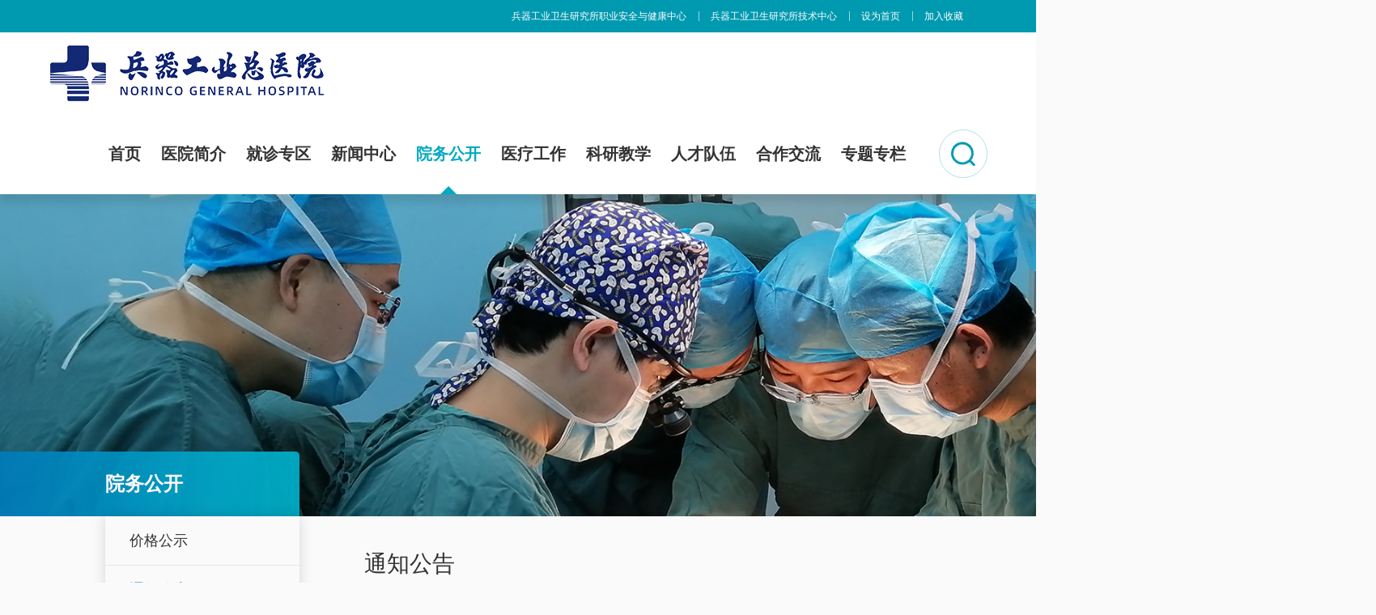

--- FILE ---
content_type: text/html
request_url: http://www.bg521.com.cn/info/1020/8675.htm
body_size: 7026
content:
<!DOCTYPE html>
<html lang="zh-CN">

<head>
    <meta charset="UTF-8">
    <meta http-equiv="X-UA-Compatible" content="ie=edge">
    <title>兵器工业总医院病历质控系统采购项目调研公告-兵器工业总医院</title><meta name="pageType" content="3">
<meta name="pageTitle" content="兵器工业总医院病历质控系统采购项目调研公告">
<META Name="keywords" Content="兵器工业总医院,通知公告,系统,质控,病历,采购,项目,总医院,调研,工业,兵器,公告" />
<META Name="description" Content="兵器工业总医院病历质控系统采购项目调研公告 根据医院工作安排，我院拟对病历质控系统采购项目进行市场调研，为后续开展采购工作提供前期资料准备，并非正式采购，不代表任何采购行为。请符合相关资格要求的潜在供应商报名参加（注：在我院有不良记录或投诉的供应商除外）。一、调研内容项目名称：病历质控系统二、报名时间日期：2024年7月9日-2024年7月19日三、拟参与调研供应商资质要求（1）具有统一社会信用代码的营业执照。（2）..." />

    <link rel="stylesheet" href="../../style/public.css">
    <link rel="stylesheet" href="../../style/ny2.css">
    <script src="../../js/jquery.js"></script>
    <script src="../../js/public.js"></script>


<!--Announced by Visual SiteBuilder 9-->
<link rel="stylesheet" type="text/css" href="../../_sitegray/_sitegray_d.css" />
<script language="javascript" src="../../_sitegray/_sitegray.js"></script>
<!-- CustomerNO:776562626572323069754657525b5742000200054650 -->
<link rel="stylesheet" type="text/css" href="../../content.vsb.css" />
<script type="text/javascript" src="/system/resource/js/vsbscreen.min.js" id="_vsbscreen" devices="pc|pad"></script>
<script type="text/javascript" src="/system/resource/js/counter.js"></script>
<script type="text/javascript">_jsq_(1020,'/content.jsp',8675,1923094311)</script>
</head>

<body>

<div class="b-top">
        <div class="t-search-zzc"></div>
        <div class="t-search">
        


<script language="javascript" src="/system/resource/js/base64.js"></script><script language="javascript" src="/system/resource/js/jquery/jquery-latest.min.js"></script><script language="javascript" src="/system/resource/vue/vue.js"></script><script language="javascript" src="/system/resource/vue/bluebird.min.js"></script><script language="javascript" src="/system/resource/vue/axios.js"></script><script language="javascript" src="/system/resource/vue/polyfill.js"></script><script language="javascript" src="/system/resource/vue/token.js"></script><LINK href="/system/resource/vue/static/element/index.css" type="text/css" rel="stylesheet"><script language="javascript" src="/system/resource/vue/static/element/index.js"></script><script language="javascript" src="/system/resource/vue/static/public.js"></script><div id="divu0"></div>
<script type="text/html" id="htmlu0">
    <div id="appu0">
        <div v-if="!isError">
            <input type="text"  autocomplete=off v-model=query.keyWord @keyup.enter="onSubmit">
            <div class="search-btn">
               <input  name="submit_button" type="image" src="../../images/search.png" v-on:click="onSubmit()"/>
             </div>  
        </div>
        <div v-if="isError" style="color: #b30216; font-size:18px;text-align: center;padding:20px;">
            应用维护中！
        </div>
    </div>
</script>
<script>
    $("#divu0").html($("#htmlu0").text());
</script>
<script>
    var appOwner = "1923094311";
    var token = 'tourist';
    var urlPrefix = "/aop_component/";

    jQuery.support.cors = true;
    $.ajaxSetup({
        beforeSend: function (request, settings) {
            request.setRequestHeader("Authorization", token);
            request.setRequestHeader("owner", appOwner);
        }
    });

    new Vue({
        el: "#appu0",
        data: function () {
            return {
                query: {
                    keyWord: "",//搜索关键词
                    owner: appOwner,
                    token: token,
                    urlPrefix: urlPrefix,
                    lang:"i18n_zh_CN"
                },
                isError: false
            }
        },
        mounted: function () {
            var _this = this;
            // _this.init();
        },
        methods: {
            init: function(){
                $.ajax({
                    url: "/aop_component//webber/search/test",
                    type: "get",
                    success: function (response) {
                        if (response.code == "0000") {
                        } else if (response.code == "220") {
                            _this.isError = true;
                            console.log(response);
                        } else if (!response.code) {
                            _this.isError = true;
                            console.log(response);
                        }
                    },
                    error: function (response) {
                        _this.isError = true;
                    }
                });
            },
            onSubmit: function (e) {
                var url = "/views/search/modules/resultpc/soso.html";
                if ("10" == "1" || "10" == "2") {
                    url = "http://111.21.208.36:8083/" + url;
                }
                var _this = this;
                var query = _this.query;
                if (url.indexOf("?") > -1) {
                    url = url.split("?")[0];
                }
                if (query.keyWord) {
                    var query = new Base64().encode(JSON.stringify(query));
                    window.open(url + "?query=" + query);
                } else {
                    alert("请填写搜索内容")
                }
            },
        }
    })
</script>
        </div>
    </div>
    <div class="head pc head_wit">
        <div class="b-top-c">
            <div class="">
                <div class="b-top-r">
                    
<script language="javascript">
function dosuba235134a()
{
    try{
        var ua = navigator.userAgent.toLowerCase();
        if(ua.indexOf("msie 8")>-1)
        {
            window.external.AddToFavoritesBar(document.location.href,document.title,"");//IE8
        }else if(ua.toLowerCase().indexOf("rv:")>-1)
        {
            window.external.AddToFavoritesBar(document.location.href,document.title,"");//IE11+
        }else{
            if (document.all) 
            {
                window.external.addFavorite(document.location.href, document.title);
            }else if(window.sidebar)
            {
                window.sidebar.addPanel( document.title, document.location.href, "");//firefox
            }
            else
            {
                alert(hotKeysa235134a());
            }
        }

    }
    catch (e){alert("无法自动添加到收藏夹，请使用 Ctrl + d 手动添加");}
}
function hotKeysa235134a() 
{
    var ua = navigator.userAgent.toLowerCase(); 
    var str = "";    
    var isWebkit = (ua.indexOf('webkit') != - 1); 
    var isMac = (ua.indexOf('mac') != - 1);     
    if (ua.indexOf('konqueror') != - 1) 
    {  
        str = 'CTRL + B'; // Konqueror   
    } 
    else if (window.home || isWebkit || isMac) 
    {        
        str = (isMac ? 'Command/Cmd' : 'CTRL') + ' + D'; // Netscape, Safari, iCab, IE5/Mac   
    }
    return ((str) ? '无法自动添加到收藏夹，请使用' + str + '手动添加' : str);
}
function setHomepagea235134a()
{
    var url = document.location.href;
    if (document.all)
    {
        document.body.style.behavior='url(#default#homepage)';
        document.body.setHomePage(url);
    }
    else if (window.sidebar)
    {
        if(window.netscape)
        {
             try{
                  netscape.security.PrivilegeManager.enablePrivilege("UniversalXPConnect");
             }catch (e){
                   alert("该操作被浏览器拒绝，如果想启用该功能，请在地址栏内输入 about:config,然后将项 signed.applets.codebase_principal_support 值该为true");
             }
        }
    var prefs = Components.classes['@mozilla.org/preferences-service;1'].getService(Components. interfaces.nsIPrefBranch);
    prefs.setCharPref('browser.startup.homepage',url);
    }
    else
    {
        alert("浏览器不支持自动设为首页，请手动设置");
    }
}
</script>
<ul>
<li><a href="http://www.bg521.com.cn/aq/"><span>兵器工业卫生研究所职业安全与健康中心</span></a></li>
<li><a href="http://www.bg521.com.cn/mb2/"><span>兵器工业卫生研究所技术中心</span></a></li>
<li><a href="javascript:setHomepagea235134a()"><span>设为首页</span></a></li>
<li><a href="#" onclick="javascript:dosuba235134a();"><span>加入收藏</span></a></li>
</ul>
                </div>
            </div>
        </div>
        <div class="head-top">

            <div class="">
                <div class="logo">
                
<!-- 网站logo图片地址请在本组件"内容配置-网站logo"处填写 -->
<a href="../../index.htm" title="兵器工业总医院2023"><img src="../../images/logo0429.png" alt=""></a> 
                </div>
                <div class="nav">
<ul>
       <li>
        <a href="../../index.htm" title="首页">首页</a>
    </li>
    <li>
        <a href="../../yyjj1.htm" title="医院简介">医院简介</a>
        <div>
            <ul>
              <li><a href="../../yyjj1/lsyg.htm" title="历史沿革">历史沿革</a></li>
              <li><a href="../../yyjj1/ryzz.htm" title="荣誉资质">荣誉资质</a></li>
              <li><a href="../../yyjj1/yqsb.htm" title="仪器设备">仪器设备</a></li>
              <li><a href="../../yyjj1/lxfs.htm" title="联系方式">联系方式</a></li>
              <li><a href="../../yyjj1/yywh.htm" title="医院文化">医院文化</a></li>
            </ul>
        </div>
    </li>
    <li>
        <a href="../../jzzq/mzdh/jzxz.htm" title="就诊专区">就诊专区</a>
        <div>
            <ul>
              <li><a href="../../jzzq/mzdh/jzxz.htm" title="门诊导航">门诊导航</a></li>
              <li><a href="../../jzzq/jzdh.htm" title="急诊导航">急诊导航</a></li>
              <li><a href="../../jzzq/zydh.htm" title="住院导航">住院导航</a></li>
              <li><a href="../../ksjs/lcks.htm" title="科室介绍">科室介绍</a></li>
              <li><a href="../../jzzq/zjjs.htm" title="专家介绍">专家介绍</a></li>
              <li><a href="../../jzzq/ybzq.htm" title="医保专区">医保专区</a></li>
              <li><a href="../../jzzq/jylx1.htm" title="就医路线">就医路线</a></li>
              <li><a href="../../jzzq/yydt1.htm" title="医院地图">医院地图</a></li>
            </ul>
        </div>
    </li>
    <li>
        <a href="../../xwzx/xwnr.htm" title="新闻中心">新闻中心</a>
        <div>
            <ul>
              <li><a href="../../xwzx/xwnr.htm" title="新闻内容">新闻内容</a></li>
              <li><a href="../../xwzx/xmtzx.htm" title="新媒体中心">新媒体中心</a></li>
            </ul>
        </div>
    </li>
    <li class="active">
        <a href="../../ywgk.htm" title="院务公开">院务公开</a>
        <div>
            <ul>
              <li><a href="../../ywgk/jggs.htm" title="价格公示">价格公示</a></li>
              <li><a href="../../ywgk/tzgg.htm" title="通知公告">通知公告</a></li>
              <li><a href="../../ywgk/jkxj.htm" title="健康宣教">健康宣教</a></li>
              <li><a href="../../ywgk/bmcs.htm" title="便民措施">便民措施</a></li>
              <li><a href="../../ywgk/yldjdr.htm" title="院领导接待日">院领导接待日</a></li>
            </ul>
        </div>
    </li>
    <li>
        <a href="../../ylgz/hlgz.htm" title="医疗工作">医疗工作</a>
        <div>
            <ul>
              <li><a href="../../ylgz/ywgl.htm" title="医务管理">医务管理</a></li>
              <li><a href="../../ylgz/hlgz.htm" title="护理工作">护理工作</a></li>
              <li><a href="../../ylgz/zlgl.htm" title="质量管理">质量管理</a></li>
              <li><a href="../../ylgz/yggl.htm" title="院感管理">院感管理</a></li>
              <li><a href="../../ylgz/xzzq.htm" title="下载专区">下载专区</a></li>
            </ul>
        </div>
    </li>
    <li>
        <a href="../../kyjx/xsjl.htm" title="科研教学">科研教学</a>
        <div>
            <ul>
              <li><a href="../../kyjx/jxgl1.htm" title="教学管理">教学管理</a></li>
              <li><a href="../../kyjx/kycgzs.htm" title="科研成果展示">科研成果展示</a></li>
              <li><a href="../../kyjx/jxgl.htm" title="进修管理">进修管理</a></li>
              <li><a href="../../kyjx/xsjl.htm" title="学术交流">学术交流</a></li>
            </ul>
        </div>
    </li>
    <li>
        <a href="../../rcdw/sypx.htm" title="人才队伍">人才队伍</a>
        <div>
            <ul>
              <li><a href="../../rcdw/zpzq.htm" title="招聘专区">招聘专区</a></li>
            </ul>
        </div>
    </li>
    <li>
        <a href="../../hzjl/wcjl.htm" title="合作交流">合作交流</a>
        <div>
            <ul>
              <li><a href="../../hzjl/wcjl.htm" title="外出交流">外出交流</a></li>
              <li><a href="../../hzjl/yqhz.htm" title="院企合作">院企合作</a></li>
              <li><a href="../../hzjl/yltjs1/zkylt.htm" title="医联体建设">医联体建设</a></li>
            </ul>
        </div>
    </li>
    <li>
        <a href="../../ztzl/xfjs.htm" title="专题专栏">专题专栏</a>
        <div>
            <ul>
              <li><a href="../../ztzl/xfjs.htm" title="行风建设">行风建设</a></li>
            </ul>
        </div>
    </li>
    <div class="clear"></div>
</ul>
                    <div class="nav-use">
                        <div><a href="javascript:;" class="search-switch"><img src="../../images/head-icon2.png" alt=""></a>
                        </div>
                    </div>
                    <div class="clear"></div>

                </div>

                <div class="clear"></div>
            </div>
        </div>
    </div>
    <div class="banner">
        <div>
        <img src="../../images/ny-banner.jpg" border="0">
        </div>
    </div>



    <div class="nymain">
        <div class="px1440">
            <div class="channl-menu leftNav">
                <h2>
院务公开<span></span></h2>
                    <ul>
              <li>
            <a href="../../ywgk/jggs.htm" title="价格公示">价格公示</a>
        </li>
        <li class="active  on">
            <a href="../../ywgk/tzgg.htm" title="通知公告">通知公告</a>
        </li>
        <li>
            <a href="../../ywgk/jkxj.htm" title="健康宣教">健康宣教</a>
        </li>
        <li>
            <a href="../../ywgk/bmcs.htm" title="便民措施">便民措施</a>
        </li>
        <li>
            <a href="../../ywgk/yldjdr.htm" title="院领导接待日">院领导接待日</a>
        </li>
    </ul>

            </div>
            <div class="ny-right">
                <div class="position d">
                    <div class="">
                        <h3>
通知公告</h3>
                        <span>当前位置：</span> 
                        <a href="../../index.htm" class="position-dq">首页</a>
                <span>&gt;</span>
                <a href="../../ywgk.htm" class="position-dq">院务公开</a>
                <span>&gt;</span>
                <a href="../../ywgk/tzgg.htm" class="position-dq">通知公告</a>
                <span>&gt;</span>
                正文

                    </div>
                </div>
                <div class="art-main">
                

<script language="javascript" src="/system/resource/js/dynclicks.js"></script><script language="javascript" src="../../_dwr/interface/NewsvoteDWR.js"></script><script language="javascript" src="../../_dwr/engine.js"></script><script language="javascript" src="/system/resource/js/news/newscontent.js"></script><script language="javascript" src="/system/resource/js/ajax.js"></script><form name="_newscontent_fromname">

<div class="art-tit cont-tit d">
    <h3>兵器工业总医院病历质控系统采购项目调研公告</h3>

    <p>
        <span>点击数：<script>_showDynClicks("wbnews", 1923094311, 8675)</script></span>
        <span>发布日期：2024-07-09</span>
    </p>
</div>
    <div id="vsb_content" class="art-body d"><div class="v_news_content">
<p style="text-align: center;"><span style="font-size: 16px; font-family: 宋体, SimSun;">兵器工业总医院病历质控系统采购项目调研公告</span></p><p style="text-align:justify;text-indent:32px;text-autospace:ideograph-numeric;text-justify:inter-ideograph"><span style="font-family: 宋体, SimSun;"><span style="font-family: calibri; font-size: 16px;"> <span style="font-family: 宋体;">根据医院工作安排，我院拟对</span></span><span style="font-family: 宋体, SimSun; font-size: 16px;">病历质控系统</span><span style="font-size: 16px; font-family: 宋体;">采购项目进行市场调研，为后续开展采购工作提供前期资料准备，并非正式采购，不代表任何采购行为。请符合相关资格要求的潜在供应商报名参加（注：在我院有不良记录或投诉的供应商除外）。</span></span></p><p style="text-align:justify;text-indent:32px;text-autospace:ideograph-numeric;text-justify:inter-ideograph"><span style="font-size: 16px; font-family: 宋体, SimSun;">一、调研内容</span></p><p style="text-align:justify;text-indent:32px;text-autospace:ideograph-numeric;text-justify:inter-ideograph"><span style="font-family: 宋体, SimSun;"><span style="font-size: 16px; font-family: 宋体;">项目名称：</span><span style="font-family: 宋体, SimSun; font-size: 16px;">病历质控系统</span></span></p><p style="text-align:justify;text-indent:32px;text-autospace:ideograph-numeric;text-justify:inter-ideograph"><span style="font-size: 16px; font-family: 宋体, SimSun;">二、报名时间</span></p><p style="text-align:justify;text-indent:32px;text-autospace:ideograph-numeric;text-justify:inter-ideograph"><span style="font-family: 宋体, SimSun;"><span style="font-family: calibri; font-size: 16px;"><span style="font-family: 宋体;">日期：</span>2024<span style="font-family: 宋体;">年</span></span><span style="font-size: 16px; font-family: Calibri;">7</span><span style="font-size: 16px; font-family: 宋体;">月</span><span style="font-size: 16px; font-family: Calibri;">9</span><span style="font-family: calibri; font-size: 16px;"><span style="font-family: 宋体;">日</span>-202</span><span style="font-size: 16px; font-family: Calibri;">4</span><span style="font-size: 16px; font-family: 宋体;">年</span><span style="font-size: 16px; font-family: Calibri;">7</span><span style="font-size: 16px; font-family: 宋体;">月</span><span style="font-size: 16px; font-family: Calibri;">19</span><span style="font-size: 16px; font-family: 宋体;">日</span></span></p><p style="text-align:justify;text-indent:32px;text-autospace:ideograph-numeric;text-justify:inter-ideograph"><span style="font-size: 16px; font-family: 宋体, SimSun;">三、拟参与调研供应商资质要求</span></p><p style="text-align:justify;text-indent:32px;text-autospace:ideograph-numeric;text-justify:inter-ideograph"><span style="font-size: 16px; font-family: 宋体, SimSun;"><span style="font-size: 16px; font-family: 宋体;">（</span>1<span style="font-size: 16px; font-family: 宋体;">）具有统一社会信用代码的营业执照。</span></span></p><p style="text-align:justify;text-indent:32px;text-autospace:ideograph-numeric;text-justify:inter-ideograph"><span style="font-size: 16px; font-family: 宋体, SimSun;"><span style="font-size: 16px; font-family: 宋体;">（</span>2<span style="font-size: 16px; font-family: 宋体;">）法定代表人参加的，须提供本人身份证复印件；法定代表人授权他人参加的须提供被授权代表身份证复印件以及单位介绍信或法定代表人委托授权书。</span></span></p><p style="text-align:justify;text-indent:32px;text-autospace:ideograph-numeric;text-justify:inter-ideograph"><span style="font-size: 16px; font-family: 宋体, SimSun;"><span style="font-size: 16px; font-family: 宋体;">（</span>3<span style="font-size: 16px; font-family: 宋体;">）未列入</span><span style="font-size: 16px; font-family: Calibri;">“</span><span style="font-size: 16px; font-family: 宋体;">信用中国</span><span style="font-size: 16px; font-family: Calibri;">”</span><span style="font-size: 16px; font-family: 宋体;">网站中</span><span style="font-size: 16px; font-family: Calibri;">“</span><span style="font-size: 16px; font-family: 宋体;">记录失信被执行人或重大税收违法案件当事人名单或政府采购严重违法失信行为</span><span style="font-size: 16px; font-family: Calibri;">”</span><span style="font-size: 16px; font-family: 宋体;">的记录名单；不处于</span><span style="font-size: 16px; font-family: Calibri;">“</span><span style="font-size: 16px; font-family: 宋体;">中国政府采购网</span><span style="font-size: 16px; font-family: Calibri;">”</span><span style="font-size: 16px; font-family: 宋体;">中</span><span style="font-size: 16px; font-family: Calibri;">“</span><span style="font-size: 16px; font-family: 宋体;">政府采购严重违法失信行为信息记录</span><span style="font-size: 16px; font-family: Calibri;">”</span><span style="font-size: 16px; font-family: 宋体;">的禁止参加政府采购活动期间失信被执行人、重大税收违法案件当事人名单、政府采购严重违法失信行为记录名单（以</span><span style="font-size: 16px; font-family: Calibri;">“</span><span style="font-size: 16px; font-family: 宋体;">信用中国</span><span style="font-size: 16px; font-family: Calibri;">”</span><span style="font-size: 16px; font-family: 宋体;">网站（</span><span style="font-size: 16px; font-family: Calibri;">www.creditchina.gov.cn</span><span style="font-size: 16px; font-family: 宋体;">）及中国政府采购网（</span><span style="font-size: 16px; font-family: Calibri;">www.ccgp.gov.cn</span><span style="font-size: 16px; font-family: 宋体;">）查询结果为准，如在上述网站查询结果均显示没有相关记录，视为没有上述不良信用记录，须提供网站截图查询证明）。</span></span></p><p style="text-align:justify;text-indent:32px;text-autospace:ideograph-numeric;text-justify:inter-ideograph"><span style="font-size: 16px; font-family: 宋体, SimSun;">四、提供资料及发送要求：</span></p><p style="text-align:justify;text-indent:32px;text-autospace:ideograph-numeric;text-justify:inter-ideograph"><span style="font-size: 16px; font-family: 宋体, SimSun;"><span style="font-size: 16px; font-family: 宋体;">（</span>1<span style="font-size: 16px; font-family: 宋体;">）邮箱：</span><span style="font-size: 16px; font-family: Calibri;">xxzx_521@163.com</span></span></p><p style="text-align:justify;text-indent:32px;text-autospace:ideograph-numeric;text-justify:inter-ideograph"><span style="font-family: 宋体, SimSun;"><span style="font-family: calibri; font-size: 16px;"><span style="font-family: 宋体;">（</span>2<span style="font-family: 宋体;">）邮件</span><span style="font-family: Calibri;">“</span><span style="font-family: 宋体;">主题</span><span style="font-family: Calibri;">”</span><span style="font-family: 宋体;">： 填写</span><span style="font-family: Calibri;">“</span></span><span style="font-family: 宋体, SimSun; font-size: 16px;">病历质控</span><span style="font-family: calibri; font-size: 16px;"><span style="font-family: 宋体;">系统</span>+<span style="font-family: 宋体;">公司名称</span><span style="font-family: Calibri;">+</span><span style="font-family: 宋体;">联系电话</span><span style="font-family: Calibri;">”</span></span></span></p><p style="text-align:justify;text-indent:32px;text-autospace:ideograph-numeric;text-justify:inter-ideograph"><span style="font-size: 16px; font-family: 宋体, SimSun;"><span style="font-size: 16px; font-family: 宋体;">（</span>3<span style="font-size: 16px; font-family: 宋体;">）邮件</span><span style="font-size: 16px; font-family: Calibri;">“</span><span style="font-size: 16px; font-family: 宋体;">附件</span><span style="font-size: 16px; font-family: Calibri;">”</span><span style="font-size: 16px; font-family: 宋体;">：上传压缩包（</span><span style="font-size: 16px; font-family: Calibri;">“</span><span style="font-size: 16px; font-family: 宋体;">调研报名表</span><span style="font-size: 16px; font-family: Calibri;">”</span><span style="font-size: 16px; font-family: 宋体;">（见附件：</span><span style="font-size: 16px; font-family: Calibri;">Word</span><span style="font-size: 16px; font-family: 宋体;">形式）</span><span style="font-size: 16px; font-family: Calibri;">+</span><span style="font-size: 16px; font-family: 宋体;">报价方案（含明细报价）</span><span style="font-size: 16px; font-family: Calibri;">+</span><span style="font-size: 16px; font-family: 宋体;">调研供应商资质资料</span><span style="font-size: 16px; font-family: Calibri;">+</span><span style="font-size: 16px; font-family: 宋体;">产品资料）</span></span></p><p style="text-align:justify;text-indent:32px;text-autospace:ideograph-numeric;text-justify:inter-ideograph"><span style="font-size: 16px; font-family: 宋体, SimSun;">五、备注：</span></p><p style="text-align:justify;text-indent:32px;text-autospace:ideograph-numeric;text-justify:inter-ideograph"><span style="font-size: 16px; font-family: 宋体, SimSun;"><span style="font-size: 16px; font-family: 宋体;">（</span>1<span style="font-size: 16px; font-family: 宋体;">）项目调研仅作为该项目开展采购活动前期市场综合分析的支撑依据，与后期组织实施采购活动无直接关系；</span></span></p><p style="text-align:justify;text-indent:32px;text-autospace:ideograph-numeric;text-justify:inter-ideograph"><span style="font-size: 16px; font-family: 宋体, SimSun;"><span style="font-size: 16px; font-family: 宋体;">（</span>2<span style="font-size: 16px; font-family: 宋体;">）所提交的相关调研资料中如涉及弄虚作假的将被列入我院黑名单</span></span></p><p style="text-align:justify;text-indent:32px;text-autospace:ideograph-numeric;text-justify:inter-ideograph"><span style="font-size: 16px; font-family: 宋体, SimSun;"><span style="font-size: 16px; font-family: 宋体;">（</span>3<span style="font-size: 16px; font-family: 宋体;">）不接受联合体报名。</span></span></p><p style="text-align:justify;text-indent:32px;text-autospace:ideograph-numeric;text-justify:inter-ideograph"><span style="font-size: 16px; font-family: 宋体, SimSun;"><span style="font-size: 16px; font-family: 宋体;">咨询电话：</span>029-87302769</span></p><p style="text-align:justify;text-indent:32px;text-autospace:ideograph-numeric;text-justify:inter-ideograph"><span style="font-size: 16px; font-family: 宋体, SimSun;"><span style="font-size: 16px; font-family: 宋体;">咨询时间：</span>8:30—11:30 14:30—16:30<span style="font-size: 16px; font-family: 宋体;">。</span></span></p><p><br></p>
</div></div><div id="div_vote_id"></div>
    
    <p>
        <UL style="list-style-type:none;"> 
            <li>附件【<a href="/system/_content/download.jsp?urltype=news.DownloadAttachUrl&owner=1923094311&wbfileid=4C6B87A208E62E8683E23A9580A5D867" target="_blank">调研报名表.docx</a>】已下载<span id="nattach3145815"><script language="javascript">getClickTimes(3145815,1923094311,"wbnewsfile","attach")</script></span>次</li>
        </UL>
    </p>
        <div class="art-info">
            <div class="pnext">
                <p>上一条：<a href="8685.htm">兵器工业总医院员工评价平台与人力资源预测系统采购项目调研公告</a></p>
                <p>下一条：<a href="8595.htm">兵器工业五二一医院处方前置审核系统采购项目调研公告</a></p>
            </div>
        </div>
</form>





                </div>
            </div>

            <div class="clear"></div>
        </div>
    </div>

     <div class="footer">
            <div class="link">
                <div class="px1440 link-c">
                    <span>友情链接:</span>
                    <div>
                    <script language="javascript" src="/system/resource/js/openlink.js"></script><a href="http://www.jd120.com/" title="" onclick="_addDynClicks(&#34;wburl&#34;, 1923094311, 54455)">暨南大学附属医院</a>

                    </div>
                </div>
            </div>
            <div class="foot-c">
                <div class="px1440">
                    <div class="foot-l">
                        <a href="" title="" onclick="_addDynClicks(&#34;wbimage&#34;, 1923094311, 46575)" target="_blank"><img src="../../images/footer-logo0429.png" alt=""></a>


                    </div>
                    <div class="foot-m">
                        <h3>联系我们</h3>
                        <!-- 版权内容请在本组件"内容配置-版权"处填写 -->
<p>地址：西安市雁塔区丈八东路12号 电话：029-88235193 88211932 邮编：710065</p><p>兵器工业卫生研究所 版权所有 CopyRight(c) 2018 <a href="https://beian.miit.gov.cn/" target="_blank">ICP备案号：陕ICP备18013022</a></p>
                        
                    </div>
                    <div class="foot-r">
                        <div>
    <img src="../../images/ewmhzfwpt042.png" alt="">
    <p>微信患者服务平台</p>
</div>
<div>
    <img src="../../images/zfberweima.png" alt="">
    <p>支付宝患者服务平台</p>
</div>
<div>
    <img src="../../images/ewmyygzh0429.png" alt="">
    <p>医院公众号</p>
</div>

                    </div>
                    <div class="clear"></div>
                </div>
            </div>
        </div>
    </div>


</body>




</html>


--- FILE ---
content_type: text/html;charset=UTF-8
request_url: http://www.bg521.com.cn/system/resource/code/news/click/dynclicks.jsp?clickid=8675&owner=1923094311&clicktype=wbnews
body_size: 92
content:
530

--- FILE ---
content_type: text/html;charset=UTF-8
request_url: http://www.bg521.com.cn/system/resource/code/news/click/clicktimes.jsp?wbnewsid=3145815&owner=1923094311&type=wbnewsfile&randomid=nattach
body_size: 59
content:
{"wbshowtimes":632,"randomid":"nattach","wbnewsid":3145815}

--- FILE ---
content_type: text/css
request_url: http://www.bg521.com.cn/style/public.css
body_size: 3046
content:
@charset "utf-8";

* {
    padding: 0;
    margin: 0;
    -webkit-box-sizing: border-box;
    -moz-box-sizing: border-box;
    box-sizing: border-box;
}


html,
body {
    color: #333;
    font-size: 16px;
    /* font-family:"sySong"; */
    font-family: 'Noto Serif SC';
    max-width: 1920px;
    margin-left: auto !important;
    margin-right: auto !important;
    text-align: left;
    min-width: 1700px;
}

html {
    overflow: hidden auto;
}

li {
    list-style: none;
}

a {
    text-decoration: none;
}

img,
input {
    border: 0;
    outline: none;
}

.icon img {
    transition: all 0.3s;
}

a:hover .icon img {
    animation: icon-yh 0.6s linear;
}


a:hover .icon2 img {
    animation: jello 1s linear;
}

@keyframes jello {
    from, 11.1%, to {
        -webkit-transform: none;
        -moz-transform: none;
        transform: none;
    }

    22.2% {
        -webkit-transform: skewX(-12.5deg) skewY(-12.5deg);
        -moz-transform: skewX(-12.5deg) skewY(-12.5deg);
        transform: skewX(-12.5deg) skewY(-12.5deg)
    }

    33.3% {
        -webkit-transform: skewX(6.25deg) skewY(6.25deg);
        -moz-transform: skewX(6.25deg) skewY(6.25deg);
        transform: skewX(6.25deg) skewY(6.25deg)
    }

    44.4% {
        -webkit-transform: skewX(-3.125deg) skewY(-3.125deg);
        -moz-transform: skewX(-3.125deg) skewY(-3.125deg);
        transform: skewX(-3.125deg) skewY(-3.125deg)
    }

    55.5% {
        -webkit-transform: skewX(1.5625deg) skewY(1.5625deg);
        -moz-transform: skewX(1.5625deg) skewY(1.5625deg);
        transform: skewX(1.5625deg) skewY(1.5625deg)
    }

    66.6% {
        -webkit-transform: skewX(-.78125deg) skewY(-.78125deg);
        -moz-transform: skewX(-.78125deg) skewY(-.78125deg);
        transform: skewX(-.78125deg) skewY(-.78125deg)
    }

    77.7% {
        -webkit-transform: skewX(0.390625deg) skewY(0.390625deg);
        -moz-transform: skewX(0.390625deg) skewY(0.390625deg);
        transform: skewX(0.390625deg) skewY(0.390625deg)
    }

    88.8% {
        -webkit-transform: skewX(-.1953125deg) skewY(-.1953125deg);
        -moz-transform: skewX(-.1953125deg) skewY(-.1953125deg);
        transform: skewX(-.1953125deg) skewY(-.1953125deg)
    }
}

@keyframes icon-yh {
    0% {
        transform: rotateZ(0);
    }

    10% {
        transform: rotateZ(10deg);
    }

    20% {
        transform: rotateZ(0);
    }

    30% {
        transform: rotateZ(-10deg);
    }

    40% {
        transform: rotateZ(0);
    }

    50% {
        transform: rotateZ(10deg);
    }

    60% {
        transform: rotateZ(0);
    }

    70% {
        transform: rotateZ(-10deg);
    }

    80% {
        transform: rotateZ(0);
    }

    90% {
        transform: rotateZ(10deg);
    }

    100% {
        transform: rotateZ(0);
    }
}

.titline i {
    display: inline;
    font-style: normal;
    position: relative;
    background-image: linear-gradient(#00a9c2, #00a9c2);
    background-position: 0 100%;
    background-size: 0 1px;
    background-repeat: no-repeat;
    transition: background-size .5s;
}

a:hover .titline {
    color: #00a9c2;
}

a:hover .titline i {
    background-size: 100% 1px;
}

.wap {
    display: none;
}

.top>img.wap {
    display: none;
}

body .clear {
    clear: both;
    height: 0 !important;
    width: 0 !important;
    border: none !important;
    margin: 0 !important;
    padding: 0 !important;
    float: none !important;
}

.px1600 {
    max-width: 1600px;
    margin: 0 auto;
}

.px1440 {
    max-width: 1440px;
    margin: 0 auto;
}

.t-search-zzc {
    position: fixed;
    z-index: 99998;
    left: 0;
    right: 0;
    top: 0;
    bottom: 0;
    background: rgba(0, 0, 0, .6);
}

.t-search {
    padding: 0 0 10px 0;
    display: none;
    display: block;
    position: fixed;
    left: 50%;
    top: 50%;
    transform: translateX(-50%) translateY(-50%);
    z-index: 99999;
}

.t-search>div {
    min-width: 500px;
    margin: 0 auto;
    position: relative;
    padding-right: 50px;
    padding: 5px 0;
    background: #fff;
}

.t-search>div input[type="text"] {
    display: block;
    width: 100%;
    padding: 0 70px 0 20px;
    font-size: 16px;
    height: 30px;
    box-sizing: border-box;
}

.search-btn {
    position: absolute;
    right: 0;
    top: 0;
    height: 40px;
    width: 40px;
    background: #00a9c2;
}

.search-btn input {
    display: block;
    width: 20px;
    margin: 10px auto;
}

.search-box {
    overflow: hidden;
}

.search-box>div {
    float: right;
    padding-left: 9px;
}

.search-box input[type="text"] {
    width: 149px;
    padding: 0 10px 0 0;
    line-height: 30px;
    height: 30px;
    background: none;
    color: #fff;
    vertical-align: middle;
    transition: all 0.3s;
    font-size: 14px;
}

.search-box input[type="text"]::placeholder {
    color: #aaaaaa;
}

.search-box input.p-submit {
    width: 30px;
    color: #aaaaaa;
    height: 30px;
    font-size: 14px;
    vertical-align: middle;
    background-position: center center;
    cursor: pointer;
    font-size: 0;
}

.search-box img {
    display: block;
    cursor: pointer;
}


.b-top {
    line-height: 40px;
    position: fixed;
    left: 0;
    top: 0;
    width: 100%;
    height: 100%;
    z-index: 999999;
    display: none;
}

.b-top-c {
    background: #009ab0;
}

.b-top-l {
    float: left;
    font-size: 14px;
    color: #fff;
    color: rgba(229, 229, 229, 0.8);
}

.b-top-r {
    overflow: hidden;
    padding: 0 90px;
}

.b-top-r>ul {
    float: right;
    overflow: hidden;
}

.b-top-r>ul>li {
    float: left;

}

.b-top-r>ul>li:nth-child(1) {
    margin-left: 0;
}

.b-top-r>ul>li a {
    font-size: 12px;
    display: block;
    line-height: 40px;
    color: #fffefe;
    position: relative;
    padding-left: 15px;
    /* padding-right: 22px; */
    margin-left: 15px;
}

.b-top-r>ul>li a::after {
    content: "";
    position: absolute;
    left: 0;
    top: 50%;
    transform: translateY(-50%);
    width: 1px;
    height: 12px;
    background: rgba(255, 255, 255, 0.6);
}

.b-top-r>ul>li:first-child a::after {
    content: none;
}

.b-top-r>ul>li a img {
    display: block;
}

.b-top-r>ul>li a span {
    display: block;
    vertical-align: middle;
    position: relative;
}

.b-top-r>ul>li a span::before {
    content: "";
    position: absolute;
    left: 50%;
    transform: translateX(-50%);
    width: 0;
    height: 2px;
    background: #fff;
    transition: all 0.3s;
    top: 5px;
}

.b-top-r>ul>li a span:hover::before {
    width: 100%;
}

.search-switch {
    cursor: pointer;
}

.b-top-r>ul>li a:hover {
    color: #fff;
}

.b-t-search {
    float: left;
}

.b-t-search>div {
    position: relative;
    border: 1px solid #595959;
    height: 25px;
    line-height: 25px;
    margin-top: 10px;
    padding: 0 10px;
    font-size: 0;
    background: #373535;
}

.b-t-search>div .search-text {
    border: none;
    outline: none;
    line-height: 25px;
    height: 25px;
    width: 125px;
    vertical-align: middle;
    background: none;
    color: #fff;
}

.b-t-search>div .search-btn {
    width: 25px;
    height: 25px;
    background: url(../images/search.png) no-repeat;
    background-position: center center;
    border: none;
    outline: none;
    vertical-align: middle;
}

.head {
    z-index: 999;
    position: fixed;
    left: 0;
    right: 0;
    top: 0;
    transition: all 0.5s;
}




.head_wit {
    background: #fff;
    box-shadow: 0 10px 10px rgba(0, 0, 0, .1);
}

.head_wit.head:before {
    transform: translateY(-200%);
}

.head_wit .nav>ul>li>a {
    color: #333;
}

.head_wit .nav-use div a {
    color: #333;
}

.head_wit .nav-use div:nth-child(1)::after {
    background: rgba(51, 51, 51, .5);
}

.head_wit .logo a img {
    display: inline-block;
}

.head_wit .nav-use div a img {
    display: block;
}


.head_wit .nav>ul>li:hover>a::after {
    border-bottom: 10px solid #00a9c2;
}

.head-top {
    position: relative;
    padding: 0 4.7%;
    line-height: 100px;
}

.logo {
    float: left;
}

.logo a {
    display: block;
    font-size: 0;
}

.logo a img {
    vertical-align: middle;
    display: none;
}

.logo a img:nth-child(1) {
    display: inline-block;
}

.nav {
    float: right;
    position: relative;
}

.nav>ul {
    float: left;
}

.nav>ul>li {
    float: left;
    margin: 0 0 0 35px;
    position: relative;
}

.nav>ul>li:first-child {
    border-left: none;
    padding-left: 0;
    margin-left: 0;
}

.nav>ul>li>a {
    display: block;
    font-size: 20px;
    color: #fff;
    text-align: center;
    position: relative;
    font-weight: 600;
}

.nav>ul>li.active>a::after {
    content: "";
    position: absolute;
    left: 50%;
    margin-left: -10px;
    bottom: 0;
    border-left: 10px solid transparent;
    border-right: 10px solid transparent;
    border-bottom: 10px solid #fefeff;
}

.head_wit .nav>ul>li.active>a::after {
    border-bottom: 10px solid #00a9c2;
}

.head_wit .nav>ul>li.active>a {
    color: #00a9c2;
}


.nav>ul>li.active>a::after {
    content: "";
    /* position: absolute; */
    /* left: 0; */
    /* bottom: 0; */
    /* background: #780a16; */
    /* height: 2px; */
    /* right: 0; */
}

.nav>ul>li:hover>a {
    color: #00a9c2;
}

.nav>ul>li:hover>a::after {
    content: "";
    position: absolute;
    left: 50%;
    margin-left: -10px;
    bottom: 0;
    border-left: 10px solid transparent;
    border-right: 10px solid transparent;
    border-bottom: 10px solid #fefeff;
}

.nav>ul>li:hover>div {
    display: block;
    transform: translateX(-50%) scale(1);
}

.nav>ul>li>div {
    position: absolute;
    top: 100%;
    width: 160px;
    z-index: 9999;
    padding: 15px 20px 15px 25px;
    line-height: normal;
    transform-origin: left top;
    left: 50%;
    transform: translateX(-50%) scaleY(0);
    transition: all 0.3s;
}

.nav>ul>li>div::before {
    content: "";
    position: absolute;
    left: 0;
    right: 0;
    top: 0;
    bottom: 0;
    background: rgba(255, 255, 255, 0.9);
    z-index: 8;
    box-shadow: 0 0 5px rgba(0, 0, 0, .1);
}

.nav>ul>li>div>ul {
    overflow: hidden;
    position: relative;
    z-index: 9;
}

.nav>ul>li>div>ul>li {}

.nav>ul>li>div>ul>li a {
    display: block;
    font-size: 16px;
    color: #333333;
    line-height: 40px;
    white-space: nowrap;
}

.nav>ul>li>div>ul>li a:hover {
    color: #00a9c2;
    padding-left: 10px;
    position: relative;
}

.nav>ul>li>div>ul>li a:hover::before {
    content: "";
    position: absolute;
    left: 0;
    top: 50%;
    transform: translateY(-50%);
    width: 4px;
    height: 4px;
    background: #00a9c2;
}

.nav-pic {
    float: left;
    overflow: hidden;
    width: 140px;
    margin-right: 40px;
}

.nav-pic img {
    display: block;
    width: 100%;
}

.nav-use {
    float: right;
    overflow: hidden;
    font-size: 0;
    margin-left: 41px;
}

.nav-use div {
    display: inline-block;
    vertical-align: middle;
    position: relative;
    width: 60px;
    height: 60px;
    border-radius: 50%;
    border: 1px solid rgb(0 154 176 / 30%);
}


.nav-use div:nth-child(1) {}

.nav-use div:nth-child(1)::after {}

.nav-use div a {
    display: block;
    font-size: 0;
    color: #ffffff;
    line-height: 58px;
    text-align: center;
}

.nav-use div a img {
    display: inline-block;
    vertical-align: middle;
    display: none;
}

.nav-use div a img:nth-child(1) {
    display: inline-block;
}

.nav-use div a span {
    display: block;
    font-size: 20px;
}

.top {
    max-width: 1920px;
    margin: 0 auto;
    position: fixed;
    right: 10px;
    top: 18px;
    width: 25px;
    height: 25px;
    z-index: 9999;
}

.top>img {
    display: block;
    width: 100%;
}

.wap-menu {
    position: absolute;
    top: 0;
    right: 0;
    z-index: 99999;
    font-size: 0;
}

.wap-menu img {
    height: 25px;
}

.close-menu {
    display: none;
    position: absolute;
    right: 0;
    top: 0;
}

/* nav */

.banner {
    width: 100%;
    position: relative;
    margin-top: 140px;
}

.banner a {
    display: block;
}

.banner>img {
    display: block;
    width: 100%;
}

.banner .slick {
    position: relative;
    z-index: 9;
}

.banner .slick-slide a {
    display: block;
    position: relative;
}

.banner .slick-slide a img {
    display: block;
    width: 100%;
    position: relative;
    z-index: 7;
    transition: all 8s;
    /* transform: scale(1.1); */
}

/* .banner .slick-slide.slick-current a img {
    animation: img_scale ease 5s infinite;
} */
/* 
@keyframes img_scale {
    0% {
        transform: scale(1.1);
    }

    100% {
        transform: scale(1);
    }

} */

.banner .slick-slide a p {
    position: absolute;
    width: 100%;
    left: 50%;
    max-width: 1300px;
    transform: translateX(-50%);
    font-size: 30px;
    bottom: 40px;
    color: #fff;
    z-index: 9;
}

.banner .slick-prev, .banner .slick-next {
    width: 56px;
    height: 56px;
    background-color: rgba(0, 0, 0, .4);
    border-radius: 6px;
    z-index: 9;
    transition: all 0.5s;
}

.banner .slick-prev {
    background: rgba(0, 0, 0, .4) url(../images/banner-l.png) no-repeat;
    background-position: center center;
    left: 35px;
}

.banner .slick-next {
    right: 35px;
    background: rgba(0, 0, 0, .4) url(../images/banner-r.png) no-repeat;
    background-position: center center;
}

.banner .slick-prev:hover {
    background: #00a9c2 url(../images/banner-l.png) no-repeat;
    background-position: center center;
}

.banner .slick-next:hover {
    background: #00a9c2 url(../images/banner-r.png) no-repeat;
    background-position: center center;
}


.pic {
    padding-top: 75%;
    position: relative;
    overflow: hidden;
}

.pic img {
    position: absolute;
    left: 0;
    top: 0;
    width: 100%;
    height: 100%;
    transition: all 1s;
}

a:hover .pic img {
    transform: scale(1.05);
}


.link {
    background: #008a9e;
    line-height: 22px;
    padding: 33px 0;
    border-bottom: 1px solid rgba(255, 255, 255, 0.2);
    display:none;
}

.link span {
    float: left;
    color: #fff;
    font-size: 18px;
}

.link-c div {
    overflow: hidden;
}

.link-c div a {
    float: left;
    padding: 0 20px;
    position: relative;
    color: #fff;
    font-size: 16px;
    font-weight: normal;
    color: #ffffff;
}

.link-c div a:hover {
    text-decoration: underline;
}

.link-c div a::after {
    content: "";
    position: absolute;
    right: 0;
    top: 50%;
    transform: translateY(-50%);
    width: 1px;
    background: #fff;
    height: 16px;
}

.footer {
    margin-top: 75px;
}

.foot-c {
    background: #008a9e;
    padding: 25px 0 25px 0;
}

.foot-l {
    float: left;
}

.foot-l a {
    display: block;
}

.foot-l a img {
    display: block;
}

.foot-m {
    float: left;
    margin-left: 30px;
    padding-left: 30px;
    border-left: 1px solid rgba(255, 255, 255, 0.5);
}

.foot-m h3 {
    font-size: 18px;
    font-weight: normal;
    line-height: 28px;
    color: #ffffff;
    margin-bottom: 5px;
}

.foot-m p {
    font-size: 16px;
    font-weight: normal;
    line-height: 28px;
    color: #ffffff;
}

.foot-r {
    float: right;
    text-align: center;
    overflow: hidden;
}

.foot-r div {
    float: left;
    margin-left: 40px;
}

.foot-r div:nth-child(1) {
    margin-left: 0;
}

.foot-r div img {
    display: block;
    width: 98px;
}

.foot-r p {
    color: #fff;
    font-size: 14px;
    margin-top: 10px;
}






@media screen and (max-width: 1720px) {
    .nav>ul>li {
        margin-left: 25px;
    }

}

--- FILE ---
content_type: text/css
request_url: http://www.bg521.com.cn/style/ny2.css
body_size: 3648
content:
@charset "utf-8";

.head {
    transition: all 1s;
}

html, body {
    background: #fafafa;
}

.banner img {
    display: block;
    width: 100%;
}



.pagination {
    text-align: center;
    font-size: 0;
    padding-top: 50px;
}

.pagination a {
    display: inline-block;
    border: 1px solid #dcdcdc;
    padding: 0 12px;
    height: 35px;
    font-size: 14px;
    line-height: 35px;
    text-align: center;
    color: #666;
    margin: 0 7px;
}

.pagination a.active {
    background: #008fc2;
    color: #fff;
    border: 1px solid #008fc2;
}

.pagination a:hover {
    background: #008fc2;
    color: #fff;
    border: 1px solid #008fc2;
}

.pagination span {
    display: inline-block;
    font-size: 14px;
}

#nymain {
    background-size: 1920px auto;
    background-position: center bottom;
}

.nymain {
    position: relative;
}

.nymain::before {}

.nymain .leftNav {
    float: left;
    width: 240px;
    position: relative;
    margin-right: 80px;
    margin-top: -80px;
}

.nymain .leftNav>h2 {
    line-height: 80px;
    color: #fffafc;
    font-size: 24px;
    overflow: hidden;
    border-radius: 5px 5px 0px 0px;
    margin-left: -260px;
    padding-left: 260px;
    background-image: linear-gradient(90deg,
            rgb(0 108 183 / 90%) 0%,
            #00b4cf 100%),
        linear-gradient(#0097c5,
            #0097c5);
    background: url(../images/dqlm-bj.png) no-repeat;
    background-position: center center;
    background-size: cover;
}

.nymain .leftNav>h2 img {
    vertical-align: middle;
    margin-right: 10px;
    margin-top: -5px;
}

.nymain .leftNav p {
    margin-left: 20px;
    font-size: 26px;
    font-weight: 600;
    color: #fff;
    padding: 20px 0;
}

.nymain .leftNav>ul {
    box-shadow: 0px 0px 15px 0px rgba(0, 0, 0, 0.15);
    background-position: right bottom;
    position: relative;
}

.nymain .leftNav>ul::before {
    content: "";
    position: absolute;
    left: 0;
    right: 20px;
    bottom: 70px;
    top: 0;
    /* background: #fff; */
}

.nymain .leftNav>ul::after {}

.nymain .leftNav>ul>li {
    position: relative;
    border-top: 1px solid #e5e5e5;
}

.nymain .leftNav>ul>li:first-child {
    border-top: none;
}

.nymain .leftNav ul li a {
    display: block;
    font-size: 18px;
    color: #333;
    line-height: 60px;
    padding-left: 30px;
}

.nymain .leftNav>ul>li>span {
    position: absolute;
    width: 25px;
    height: 25px;
    right: 10px;
    top: 20px;
    line-height: 50px;
    background: url(../images/sub_left_down4.png) no-repeat center center;
    cursor: pointer;
    transition: all 0.3s;
}

/* .nymain .leftNav>ul>li.on>span {
    transform: rotate(90deg);
} */

.nymain .leftNav>ul>li.on>a {
    color: #008fc2;
}

.nymain .leftNav>ul>li.on>span {
    transform: rotate(90deg);
}

.nymain .leftNav>ul>li.activ {
    background: #dadada;
}

.nymain .leftNav>ul>li.active>a {
    color: #008fc2;
    font-weight: 600;
}

.nymain .leftNav>ul>li.active>span {
    background: url(../images/sub_left_down5.png) no-repeat center center;
}

.nymain .leftNav ul li:hover {}

.nymain .leftNav ul li.active {}

.nymain .leftNav ul li.active ul {
    display: block;
}

.nymain .leftNav ul li a:hover {
    background-position: 31px center;
    color: #008fc2;
}

.nymain .leftNav>ul>li>ul {
    display: none;
    padding-top: 0;
    padding-bottom: 0;
    padding-right: 0;
    border-top: 1px solid #eeeeee;
}

.nymain .leftNav>ul>li>ul>li>a {
    font-size: 16px;
    line-height: 46px;
    /* border-top: 1px solid #eeeeee; */
    /* padding-left: 65px; */
    color: #666666;
}

.ny-right {
    padding-top: 45px;
    float: right;
    width: calc(100% - 320px);
}

.ny-rcom {
    font-size: 24px;
    color: #008fc2;
    margin-bottom: 15px;
    font-weight: normal;
}

.position {}

.position>div {
    position: relative;
    text-align: right;
    font-size: 0;
    line-height: 30px;
    border-bottom: 1px solid #ededed;
    padding-bottom: 20px;
}

.position h3 {
    font-size: 28px;
    line-height: 28px;
    font-weight: normal;
    color: #333333;
    text-align: left;
    bottom: 0;
    left: 0;
    float: left;
}


.position h3::after {
    content: "";
}

.position span {
    color: #888888;
    font-size: 14px;
    vertical-align: middle;
}

.position img {
    height: 16px;
    vertical-align: middle;
    margin-right: 5px;
    display: none;
}

.position a {
    font-size: 14px;
    margin: 0 5px;
    vertical-align: middle;
    color: #888888;
}

.position a:hover {
    color: #008fc2;
}





.ind_art_box {
    padding: 30px 0;
}

.ind_art h3 {
    text-align: center;
    font-size: 20px;
    font-weight: 900;
    text-indent: 0;
    color: rgba(0, 0, 0, .85);
}

.ind_art h4 {
    font-weight: 900;
    line-height: 1.5;
    margin: 2em 0;
    color: rgba(0, 0, 0, 0.65);
}

.ind_art p.noIndent {
    text-indent: 0
}

.ind_art_main p {
    color: rgba(0, 0, 0, .6);
    line-height: 2.5em;
    text-indent: 2em;
}

.ind_art .c img {
    display: block;
    width: 300px;
    margin: 0 auto;
}


.ind_art p.noTitle {
    font-weight: 400;
    font-size: 14px;
    text-align: left;
    text-indent: 2em;
}



.timg-list ul li a {
    display: block;
    transition: all 0.3s;
    padding: 40px 10px 40px 28px;
    margin-left: -28px;
    border-top: 1px solid #e5e5e5;
}

.timg-list ul li:nth-child(1) a {
    border-top: none;
}

.timg-list ul li a h3 {
    font-size: 18px;
    color: #333333;
    line-height: 32px;
    overflow: hidden;
    white-space: nowrap;
    text-overflow: ellipsis;
    font-weight: normal;
    clear: both;
    margin-top: 12px;
}

.timg-list ul li a>div {
    overflow: hidden;
}

.timg-list-img {
    float: left;
    width: 350px;
    margin-right: 40px;
}

.timg-list ul li a .pic {
    padding-top: 63%;
}

.timg-list ul li a:hover h3 {
    color: #ba2a17;
}

.timg-list ul li a:hover span {
    border-color: #fff;
    color: rgba(255, 255, 255, .8);
}

.timg-list ul li a:hover span b {
    color: #fff;
}

.timg-list ul li:hover+li a {
    border-color: transparent;
}

.timg-linfo {
    overflow: hidden;
    padding-top: 20px;
}

.timg-linfo p {
    font-size: 14px;
    line-height: 26px;
    color: #999999;
    height: 104px;
    white-space: pre-wrap;
    text-overflow: -o-ellipsis-lastline;
    overflow: hidden;
    text-overflow: ellipsis;
    display: -webkit-box;
    -webkit-line-clamp: 4;
    line-clamp: 4;
    -webkit-box-orient: vertical;
    margin: 10px 0 0 0;
}

.timg-linfo div {
    overflow: hidden;
}

.timg-linfo span {
    display: block;
    color: #008fc2;
    font-size: 14px;
    background-position: left center;
    line-height: 20px;
    float: left;
}

.timg-linfo span b {
    font-size: 24px;
    font-weight: 600;
    color: #008fc2;
    margin-right: 5px;
    display: inline-block;
    vertical-align: baseline;
}

.timg-list ul li a:hover {
    background: url(../images/list-item-bj.jpg) no-repeat;
    background-position: center center;
    background-size: cover;
}

.timg-list ul li a:hover h3 {
    color: #fff;
    border-color: rgba(229, 229, 229, .2);
}

.timg-list ul li a:hover span {
    color: #fff;

}

.timg-list ul li a:hover p {
    color: #fff;
}


/* 图片列表 */

.img-lists ul {
    overflow: hidden;
    margin-top: 10px;
}

.img-lists ul li {
    float: left;
    width: 30%;
    margin-top: 35px;
    margin-left: 5%;
    transition: all 0.3s;
    position: relative;
    top: 0;
}

.img-lists ul li:nth-child(3n+1) {
    margin-left: 0;
}

.img-lists ul li:hover {
    /* box-shadow: 0 0 10px rgba(51, 51, 51, 0.16); */
    top: -10px;
}

.img-lists ul li:hover .info p {
    color: #1752a0;
    font-weight: 600;
}

.img-lists ul li a {
    display: block;
    width: 100%;
}

.img-lists ul li a .pic {
    padding-top: 56%;
}

.img-lists ul li a>img {
    display: block;
    width: 100%;
    height: 196px;
}

.img-lists ul li a>div.info {
    padding: 10px 10px 10px 10px;
    font-size: 0;
    background-position: left center;
}

.img-lists ul li a>div.info p {
    color: #333333;
    font-size: 16px;
    overflow: hidden;
    text-overflow: ellipsis;
    white-space: nowrap;
}

.img-lists ul li a>div.info img {
    height: 14px;
    vertical-align: middle;
}

.img-lists ul li a>div.info span {
    font-size: 14px;
    display: inline-block;
    margin-left: 5px;
    color: #999;
    vertical-align: middle;
}





.art-main .art-tit h3 {
    text-align: center;
    color: #333333;
    font-weight: normal;
    font-size: 24px;
    font-weight: normal;
    margin-top: 30px;
}

.art-main .art-tit h4 {
    text-align: center;
    color: #666666;
    font-weight: normal;
    font-size: 18px;
    margin-top: 30px;
}

.art-main .art-body {
    padding-top: 30px;
}

.art-main .art-body p {
    color: #333333;
    font-size: 16px;
    line-height: 36px;
}

.art-main .art-body img {
    max-width: 80% !important;
    display: block;
    margin: 30px auto;
}

.art-main .cont-tit p {
    font-size: 0;
    text-align: center;
    padding-top: 25px;
    padding-bottom: 25px;
    line-height: 24px;
    background: bottom;
    border-bottom: 1px dashed rgba(204, 204, 204, .5);
}

.art-main .cont-tit p img {
    display: inline-block;
    vertical-align: middle;
    height: 16px;
    margin-right: 5px;
}

.art-main .cont-tit p .liulan {
    margin-left: 50px;
}

.art-main .cont-tit p span {
    display: inline-block;
    vertical-align: middle;
    font-size: 16px;
    color: #999999;
    margin: 0 10px;
}

.art-info {
    border-top: 1px dashed #eaeaea;
    margin-top: 25px;
}

.pnext {
    margin-top: 25px;
}

.pnext p {
    text-indent: initial;
    font-size: 16px;
    line-height: 36px;
    color: #333333;
}

.pnext p a {
    color: #333333;
}

.pnext p:hover {
    color: #008fc2;
}

.pnext p:hover a {
    color: #008fc2;
}



.szdw {
    margin-top: 8px;
}

.szdw ul {
    font-size: 0;
}

.szdw ul li {
    box-sizing: border-box;
    display: inline-block;
    padding-top: 67px;
    font-size: 0;
    width: 49%;
    margin-left: 2%;
}

.szdw ul li:nth-child(2n + 1) {
    margin-left: 0;
}

.szdw ul li .z {
    display: block;
}

.szdw ul li:hover .zi1 {
    border-bottom: 2px solid #084295;
    box-shadow: 10px 0 10px #eee;
}

.szdw .aaa {
    float: left;
    width: 180px;
}

.szdw .zi1 {
    overflow: hidden;
    padding-left: 25px;
    padding-top: 10px;
    padding-right: 20px;
    padding-bottom: 8px;
    border-bottom: 2px solid transparent;
    transition: all 0.5s;
}

.szdw .pic {
    padding-top: 127%;
}

.szdw .zi1 h4 {
    font-size: 18px;
    line-height: 30px;
    color: #333;
    font-weight: 700;
    white-space: nowrap;
    overflow: hidden;
    text-overflow: ellipsis;
}

.szdw .zi1 p {
    font-size: 15px;
    line-height: 25px;
    height: 50px;
    overflow: hidden;
    color: #666;
    margin-top: 20px;
    margin-bottom: 35px;
    /* border-bottom: 1px solid #ccc; */
}

.szdw .zi1 a {
    display: block;
}

.szdw .zi1 span {
    display: block;
    font-size: 14px;
    line-height: 30px;
    color: #1b4fa2;
    padding-top: 12px;
    border-top: 1px solid #ccc;
}


.col-main {
    float: left;
    width: 75%;
    padding-top: 50px
}

.col-side {
    float: right;
    width: 23.34%;
    padding-top: 60px
}

.m-txt5 {
    overflow: hidden;
    padding: 10px 0 39px
}

.m-txt5 .pics {
    float: left;
    width: 262px;
    margin-right: 30px
}

.m-txt5 .pics .pic {
    padding-top: 134%;
}

.m-txt5 .pics img {
    display: block;
    width: 100%
}

.m-txt5 .txt {
    overflow: hidden;
    font-size: 16px;
    line-height: 1.75;
    color: #333
}

.m-txt5 p {
    font-size: 16px;
}

.m-txt5 .m-tit3 {
    margin-bottom: 34px;
    font-size: 22px;
    color: #333;
    font-weight: 700;
    line-height: 1;
    margin-bottom: 30px;
}

.m-tit3 {
    font-size: 22px;
    color: #333;
    font-weight: 700;
    line-height: 1;
    margin-bottom: 30px;
}

.p-list2 {
    padding: 4px 0 12px
}

.p-list2 li {
    padding-bottom: 29px;
    margin-bottom: 28px;
    border-bottom: 1px solid #ccc;
    overflow: hidden;
    -ms-text-overflow: ellipsis;
    text-overflow: ellipsis;
    white-space: nowrap;
    font-size: 18px;
    color: #333;
    line-height: 30px
}

.p-list2 .col-r, .p-list2 .date {
    float: right;
    font-size: 16px;
    color: #666
}

.p-list2 .date {
    margin-left: 40px
}

.p-list2 a {
    color: inherit;
    display: block;
    overflow: hidden;
    white-space: nowrap;
    text-overflow: ellipsis;
}

.p-list2 .col-r a:hover, .p-list2 a:hover, .p-list2 em {
    color: #204ba0
}

.p-list2 .col-r a {
    color: #666;
    margin-left: 30px
}

.pages {
    text-align: center;
    clear: both;
    margin-bottom: 80px;
    font-size: 14px;
    color: #666;
    line-height: 30px
}

.pages .p-flip, .pages ul {
    display: inline-block;
    vertical-align: top
}

.pages .p-flip {
    margin-left: 12px
}

.pages .inp {
    display: inline-block;
    vertical-align: top;
    width: 30px;
    height: 30px;
    border: 1px solid #ddd;
    font-size: 14px;
    color: #333;
    line-height: 28px;
    text-align: center;
    margin: 0 8px
}

.pages ul li {
    float: left;
    margin: 0 3px
}

.pages ul a {
    display: block;
    width: 30px;
    height: 30px;
    font-size: 14px;
    color: #666;
    line-height: 30px;
    text-align: center;
    background-repeat: no-repeat;
    background-position: center center
}

.pages ul a:hover {
    color: #204ba0
}

.pages ul li.on a {
    background-color: #204ba0;
    color: #fff
}


.pages .p-next, .pages .p-prev {
    display: inline-block;
    vertical-align: top;
    color: #333
}

.pages .p-next a, .pages .p-prev a {
    color: inherit;
    width: auto;
    margin: 0 5px
}

.pages .p-next a:hover, .pages .p-prev a:hover {
    color: #204ba0
}

.m-txt6 {
    background: #f3f9ff;
    font-size: 14px;
    color: #333;
    line-height: 2
}

.m-txt6 .tit {
    font-size: 22px;
    font-weight: 700;
    color: #333;
    line-height: 62px;
    border-bottom: 1px solid #ccc;
    margin-bottom: 23px
}

.m-txt6 .tit img {
    display: inline-block;
    vertical-align: middle;
    margin-top: -2px;
    margin-right: 8px;
    height: 26px
}

.m-txt6 .more {
    display: block;
    font-size: 14px;
    color: #fff;
    line-height: 40px;
    text-align: center;
    background: #204ba0
}

.m-txt6 .more:hover {
    background: #4070cf
}

.m-txt6 .con {
    padding: 12px 20px 17px
}

.m-txt6 p {
    overflow: hidden;
    margin-bottom: 7px
}

.m-txt6 p em {
    display: block;
    float: left;
    width: 56px;
    margin-right: 5px
}

.m-txt6 p span {
    display: block;
    overflow: hidden
}

.text-list ul li a {
    display: block;
    padding: 30px 60px;
    background: #fff;
    margin-top: 37px;
    transition: all 0.5s;
}

.text-list ul li a h3 {
    position: relative;
    font-size: 18px;
    font-weight: normal;
    line-height: 30px;
    overflow: hidden;
    text-overflow: ellipsis;
    white-space: nowrap;
    padding-right: 100px;
    color: #333333;
    padding-bottom: 10px;
    border-bottom: 1px solid rgba(204, 204, 204, .5);
}

.text-list ul li a h3 span {
    position: absolute;
    top: 3px;
    right: 0;
    padding-bottom: 0;
    border: none;
}

.text-list ul li a:hover {
    background: #1aa07e;
    background-image: linear-gradient(90deg,
            #18a07f 0%,
            #499d68 100%);
}

.text-list ul li a:hover h3 {
    color: #fff;
    border-color: rgba(255, 255, 255, .5);
}

.text-list ul li a:hover h3 span {
    color: rgba(255, 255, 255, .8);
}

.text-list ul li a:hover h3 span b {
    color: #fff;
}

.text-list ul li a:hover p {
    color: rgba(255, 255, 255, .8);
}




.s4-info-box ul {
    overflow: hidden;
}

.s4-info-box ul li {
    float: left;
    width: 22%;
    margin-left: 4%;
    margin-top: 40px;
}

.s4-info-box ul li:nth-child(4n+1) {
    margin-left: 0;
}

.s4-info-box ul li a {
    display: block;
    background: rgba(3, 151, 190, .06);
    line-height: 65px;
    padding: 0 20px;
    font-size: 16px;
    font-weight: normal;
    color: #666666;
    position: relative;
}

.s4-info-box ul li a::after {
    content: ">";
    position: absolute;
    right: 15px;
    top: 0;
    font-size: 16px;
    font-family: 宋体;
    opacity: .6;
    color: #c2c2c2;
    font-weight: 600;
}

.s4-info-box ul li a:hover {
    background: #0397be;
    color: #fff;
}

.s4-info-box ul li a:hover::after {
    color: #fff;
}



.i-list {
    margin-top: 25px;
    overflow: hidden;
}

.i-list li {
    position: relative;
    font-size: 16px;
    line-height: 60px;
    padding: 0px 110px 0 20px;
    border-top: 1px solid #e5e5e5;
}

.i-list li:nth-child(1) {
    border-top: none;
}

.i-list li::before {
    content: "";
    position: absolute;
    left: 0;
    top: 50%;
    font-size: 10px;
    transform: translateY(-50%);
    width: 6px;
    height: 6px;
    background: #0397be;
    border-radius: 50%;
}



.i-list li a {
    display: block;
    overflow: hidden;
    white-space: nowrap;
    text-overflow: ellipsis;
    color: #333333;
}


.i-list li span {
    position: absolute;
    right: 0;
    top: 0;
    color: #999999;
    font-size: 16px;
    font-weight: normal;
}

.i-list li:hover {
    border-color: #0397be;
}

.i-list li:hover+li {}

.i-list li:hover a {
    color: #0397be;
    font-weight: 600;
}

.i-list li:hover span {
    color: #0397be;
    font-weight: 600;
}

.yqsb ul {
    overflow: hidden;
}

.yqsb ul li {
    float: left;
    width: 30.333%;
    margin: 20px 1.5%;
}

.yqsb ul li a {
    display: block;
}

.yqsb ul li a .pics {
    position: relative;
    padding-top: 75%;
    overflow: hidden;
}

.yqsb ul li a .pics img {
    position: absolute;
    left: 50%;
    top: 50%;
    transform: translateX(-50%) translateY(-50%);
    width: 100%;
    height: 100%;
    object-fit: cover;
    transition: all 0.5s;
}

.yqsb ul li a p {
    font-size: 16px;
    line-height: 30px;
    color: #333;
    text-align: center;
    overflow: hidden;
    text-overflow: ellipsis;
    white-space: nowrap;
    margin-top: 10px;
}

.yqsb ul li a:hover .pics img {
    transform:translateX(-50%) translateY(-50%) scale(1.1);
}
.yqsb ul li a:hover p{
    color: #008fc2;
}

.zjfc.yqsb ul li{
    width: 18%;
    margin: 0 3.5%;
    margin-top: 30px;
}

.yqsb ul li a .pics{
    padding-top: 130%;
}

--- FILE ---
content_type: text/css
request_url: http://www.bg521.com.cn/content.vsb.css
body_size: 209
content:
.nymain .leftNav>ul>li>ul>.active>a{color:#008fc2;}
.art-body table{margin:0 auto;}
.art-body table td,.art-body table p{text-indent:0 !important;}
.art-main .cont-tit p span span{vertical-align: initial;margin:0px;}

.art-main .art-body p{text-indent:2em;}
.foot-m a{color:#fff;}
.foot-r div img{width: 126px;}


--- FILE ---
content_type: application/javascript
request_url: http://www.bg521.com.cn/js/public.js
body_size: 983
content:
function BrowserType() {
    var userAgent = navigator.userAgent; //取得浏览器的userAgent字符串
    var isOpera = userAgent.indexOf("Opera") > -1; //判断是否Opera浏览器
    var isIE = userAgent.indexOf("compatible") > -1 && userAgent.indexOf("MSIE") > -1 && !isOpera; //判断是否IE浏览器
    var isEdge = userAgent.indexOf("Windows NT 6.1; Trident/7.0;") > -1 && !isIE; //判断是否IE的Edge浏览器

    if (isIE) {
        var reIE = new RegExp("MSIE (\\d+\\.\\d+);");
        reIE.test(userAgent);
        var fIEVersion = parseFloat(RegExp["$1"]);
        if (fIEVersion < 9) {
            alert("浏览器版本过低，请升级或更换浏览器（谷歌、火狐等）")
            return false;
        } //IE版本过低
    } else {
    }
    if (isEdge) {
        alert("浏览器版本过低，请升级或更换浏览器（谷歌、火狐等）")
        return false;
    } else {
    }
}
BrowserType() // 浏览器是否为ie

$(function () {
    $(".head").addClass('fadeInDown animated');

    $(".search-switch").click(function () {
        $(".b-top").stop().fadeIn();
        $("html,body").css("overflow", "hidden");
    })
    $(".t-search-zzc").click(function () {
        $(".b-top").stop().fadeOut();
        $("html,body").css("overflow", "visible");
    })


    //  移动端导航 展开
    $(".menu").click(function () {
        $(".m-nav").animate({
            "left": "0"
        }, 300);
        $(this).hide()
        $(".close-menu").fadeIn();
        $("body").css("overflow", "hidden");
    })
    //  移动端导航 关闭
    $(".close-menu").click(function () {
        $(".close-menu").fadeOut()
        $(".m-nav").animate({
            "left": "100%"
        }, 300);
        $(".menu").fadeIn();
        $("body").css("overflow", "auto");
    })
    //  移动端导航 二级导航展开关闭 
    $(".m-nav>ul>li>span").click(function () {
        $(this).toggleClass("on").parent().siblings("li").find("span").removeClass("on")
        $(this).siblings("ul").slideToggle().parent().siblings("li").find("ul").slideUp()
    })





    //  移动端导航 二级导航展开关闭 
    $(".leftNav>h2 span").click(function () {
        $(this).toggleClass("on");
        $(".leftNav>ul").stop().slideToggle();
    })

    // 二级页面 移动端左侧三级导航 展示
    $(".leftNav>ul>li>span").click(function () {
        $(this).parent().stop().toggleClass("on").siblings("li").removeClass("on");
        $(this).siblings("ul").stop().slideToggle(300).parent().siblings().find("ul").stop().slideUp();
    })

    $('.gotop').click(function () {
        $('html,body').animate({
            scrollTop: '0'
        },500);
    });

})